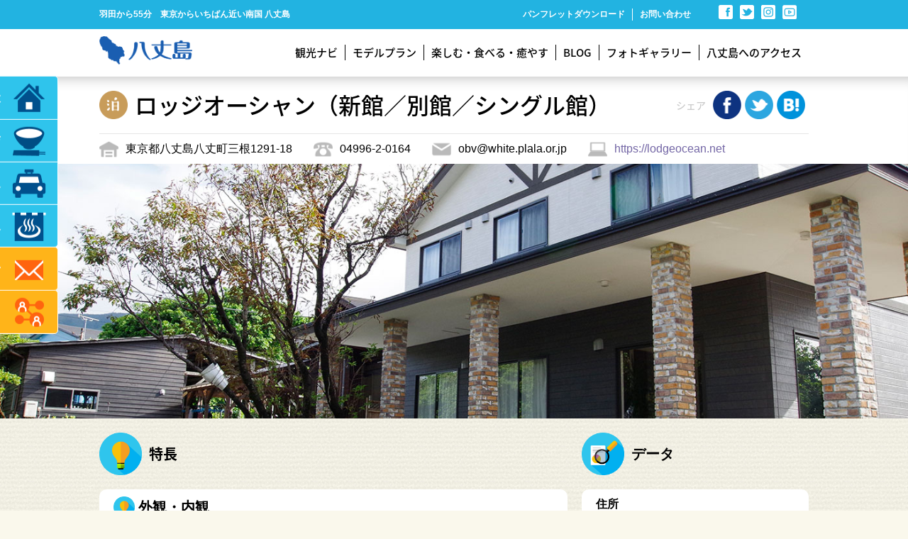

--- FILE ---
content_type: text/html; charset=UTF-8
request_url: https://www.hachijo.gr.jp/lodging/lodgeocean/
body_size: 37796
content:
<!DOCTYPE html>
<html lang="ja">
<head>
<!-- Google tag (gtag.js) -->
<script async src="https://www.googletagmanager.com/gtag/js?id=G-BN5R40H0WQ"></script>
<script>
  window.dataLayer = window.dataLayer || [];
  function gtag(){dataLayer.push(arguments);}
  gtag('js', new Date());

  gtag('config', 'G-BN5R40H0WQ');
</script>
<meta charset="UTF-8">
<meta http-equiv="X-UA-Compatible" content="IE=edge,chrome=1">
<meta name="viewport" content="width=device-width,initial-scale=1.0">

<!-- page information -->


			<meta name="description" content="ロッジオーシャン（新館／別館／シングル館）｜ようこそ八丈島へ！八丈島観光協会では皆様のお越しをお待ちしています">
	

	<meta name="keywords" content="ロッジオーシャン（新館／別館／シングル館） - 八丈島観光協会,八丈島,八丈,伊豆諸島,観光,旅行,宝探し">

<link rel="apple-touch-icon" href="https://www.hachijo.gr.jp/apple-touch-icon.png">
<link rel="shortcut icon" href="https://www.hachijo.gr.jp/39rhf0e/wp-content/themes/hachi/images/favicon.ico" type="image/vnd.microsoft.icon">
<link rel="icon" href="https://www.hachijo.gr.jp/39rhf0e/wp-content/themes/hachi/images/favicon.ico" type="image/vnd.microsoft.icon">

<link rel="canonical" href="https://www.hachijo.gr.jp/lodging/lodgeocean/">

<!-- OGP -->
<meta property="og:type" content="article">
	<meta property="og:title" content="ロッジオーシャン（新館／別館／シングル館）">
<meta property="og:url" content="https://www.hachijo.gr.jp/lodging/lodgeocean/">
			<meta property="og:description" content="ロッジオーシャン（新館／別館／シングル館）｜ようこそ八丈島へ！八丈島観光協会では皆様のお越しをお待ちしています">
	<meta property="og:image" content="https://www.hachijo.gr.jp/images/og-image.png">
<meta property="og:site_name" content="八丈島観光協会">
<meta property="fb:app_id" content="app id from facebook">

<!--Style sheet-->
<link rel="stylesheet" href="https://www.hachijo.gr.jp/39rhf0e/wp-content/themes/hachi/css/style.css" >
<!--//Style sheet-->

<!--javascript-->
<script type="text/javascript" src="https://www.hachijo.gr.jp/39rhf0e/wp-content/themes/hachi/js/jquery.min.js"></script>
<!--//javascript-->

		<!-- All in One SEO 4.3.8 - aioseo.com -->
		<title>ロッジオーシャン（新館／別館／シングル館） - 八丈島観光協会</title>
		<meta name="robots" content="max-image-preview:large" />
		<link rel="canonical" href="https://www.hachijo.gr.jp/lodging/lodgeocean/" />
		<meta name="generator" content="All in One SEO (AIOSEO) 4.3.8" />
		<meta property="og:locale" content="ja_JP" />
		<meta property="og:site_name" content="八丈島観光協会 - ようこそ八丈島へ！八丈島観光協会では皆様のお越しをお待ちしています" />
		<meta property="og:type" content="article" />
		<meta property="og:title" content="ロッジオーシャン（新館／別館／シングル館） - 八丈島観光協会" />
		<meta property="og:url" content="https://www.hachijo.gr.jp/lodging/lodgeocean/" />
		<meta property="article:published_time" content="2017-03-29T07:00:22+00:00" />
		<meta property="article:modified_time" content="2025-07-16T10:55:28+00:00" />
		<meta name="twitter:card" content="summary_large_image" />
		<meta name="twitter:title" content="ロッジオーシャン（新館／別館／シングル館） - 八丈島観光協会" />
		<script type="application/ld+json" class="aioseo-schema">
			{"@context":"https:\/\/schema.org","@graph":[{"@type":"BlogPosting","@id":"https:\/\/www.hachijo.gr.jp\/lodging\/lodgeocean\/#blogposting","name":"\u30ed\u30c3\u30b8\u30aa\u30fc\u30b7\u30e3\u30f3\uff08\u65b0\u9928\uff0f\u5225\u9928\uff0f\u30b7\u30f3\u30b0\u30eb\u9928\uff09 - \u516b\u4e08\u5cf6\u89b3\u5149\u5354\u4f1a","headline":"\u30ed\u30c3\u30b8\u30aa\u30fc\u30b7\u30e3\u30f3\uff08\u65b0\u9928\uff0f\u5225\u9928\uff0f\u30b7\u30f3\u30b0\u30eb\u9928\uff09","author":{"@id":"https:\/\/www.hachijo.gr.jp\/author\/hachijo\/#author"},"publisher":{"@id":"https:\/\/www.hachijo.gr.jp\/#organization"},"datePublished":"2017-03-29T07:00:22+00:00","dateModified":"2025-07-16T10:55:28+00:00","inLanguage":"ja","mainEntityOfPage":{"@id":"https:\/\/www.hachijo.gr.jp\/lodging\/lodgeocean\/#webpage"},"isPartOf":{"@id":"https:\/\/www.hachijo.gr.jp\/lodging\/lodgeocean\/#webpage"},"articleSection":"\u5bbf\u6cca"},{"@type":"BreadcrumbList","@id":"https:\/\/www.hachijo.gr.jp\/lodging\/lodgeocean\/#breadcrumblist","itemListElement":[{"@type":"ListItem","@id":"https:\/\/www.hachijo.gr.jp\/#listItem","position":1,"item":{"@type":"WebPage","@id":"https:\/\/www.hachijo.gr.jp\/","name":"\u30db\u30fc\u30e0","description":"\u3088\u3046\u3053\u305d\u516b\u4e08\u5cf6\u3078\uff01\u516b\u4e08\u5cf6\u89b3\u5149\u5354\u4f1a\u3067\u306f\u7686\u69d8\u306e\u304a\u8d8a\u3057\u3092\u304a\u5f85\u3061\u3057\u3066\u3044\u307e\u3059","url":"https:\/\/www.hachijo.gr.jp\/"},"nextItem":"https:\/\/www.hachijo.gr.jp\/lodging\/#listItem"},{"@type":"ListItem","@id":"https:\/\/www.hachijo.gr.jp\/lodging\/#listItem","position":2,"item":{"@type":"WebPage","@id":"https:\/\/www.hachijo.gr.jp\/lodging\/","name":"\u5bbf\u6cca","url":"https:\/\/www.hachijo.gr.jp\/lodging\/"},"nextItem":"https:\/\/www.hachijo.gr.jp\/lodging\/lodgeocean\/#listItem","previousItem":"https:\/\/www.hachijo.gr.jp\/#listItem"},{"@type":"ListItem","@id":"https:\/\/www.hachijo.gr.jp\/lodging\/lodgeocean\/#listItem","position":3,"item":{"@type":"WebPage","@id":"https:\/\/www.hachijo.gr.jp\/lodging\/lodgeocean\/","name":"\u30ed\u30c3\u30b8\u30aa\u30fc\u30b7\u30e3\u30f3\uff08\u65b0\u9928\uff0f\u5225\u9928\uff0f\u30b7\u30f3\u30b0\u30eb\u9928\uff09","url":"https:\/\/www.hachijo.gr.jp\/lodging\/lodgeocean\/"},"previousItem":"https:\/\/www.hachijo.gr.jp\/lodging\/#listItem"}]},{"@type":"Organization","@id":"https:\/\/www.hachijo.gr.jp\/#organization","name":"\u516b\u4e08\u5cf6\u89b3\u5149\u5354\u4f1a","url":"https:\/\/www.hachijo.gr.jp\/"},{"@type":"Person","@id":"https:\/\/www.hachijo.gr.jp\/author\/hachijo\/#author","url":"https:\/\/www.hachijo.gr.jp\/author\/hachijo\/","name":"hachijo","image":{"@type":"ImageObject","@id":"https:\/\/www.hachijo.gr.jp\/lodging\/lodgeocean\/#authorImage","url":"https:\/\/secure.gravatar.com\/avatar\/3dc70eb8298761ef61ac7ef9a11da1b6?s=96&d=mm&r=g","width":96,"height":96,"caption":"hachijo"}},{"@type":"WebPage","@id":"https:\/\/www.hachijo.gr.jp\/lodging\/lodgeocean\/#webpage","url":"https:\/\/www.hachijo.gr.jp\/lodging\/lodgeocean\/","name":"\u30ed\u30c3\u30b8\u30aa\u30fc\u30b7\u30e3\u30f3\uff08\u65b0\u9928\uff0f\u5225\u9928\uff0f\u30b7\u30f3\u30b0\u30eb\u9928\uff09 - \u516b\u4e08\u5cf6\u89b3\u5149\u5354\u4f1a","inLanguage":"ja","isPartOf":{"@id":"https:\/\/www.hachijo.gr.jp\/#website"},"breadcrumb":{"@id":"https:\/\/www.hachijo.gr.jp\/lodging\/lodgeocean\/#breadcrumblist"},"author":{"@id":"https:\/\/www.hachijo.gr.jp\/author\/hachijo\/#author"},"creator":{"@id":"https:\/\/www.hachijo.gr.jp\/author\/hachijo\/#author"},"datePublished":"2017-03-29T07:00:22+00:00","dateModified":"2025-07-16T10:55:28+00:00"},{"@type":"WebSite","@id":"https:\/\/www.hachijo.gr.jp\/#website","url":"https:\/\/www.hachijo.gr.jp\/","name":"\u516b\u4e08\u5cf6\u89b3\u5149\u5354\u4f1a","description":"\u3088\u3046\u3053\u305d\u516b\u4e08\u5cf6\u3078\uff01\u516b\u4e08\u5cf6\u89b3\u5149\u5354\u4f1a\u3067\u306f\u7686\u69d8\u306e\u304a\u8d8a\u3057\u3092\u304a\u5f85\u3061\u3057\u3066\u3044\u307e\u3059","inLanguage":"ja","publisher":{"@id":"https:\/\/www.hachijo.gr.jp\/#organization"}}]}
		</script>
		<!-- All in One SEO -->

<link rel='dns-prefetch' href='//s.w.org' />
<link rel="alternate" type="application/rss+xml" title="八丈島観光協会 &raquo; ロッジオーシャン（新館／別館／シングル館） のコメントのフィード" href="https://www.hachijo.gr.jp/lodging/lodgeocean/feed/" />
		<script type="text/javascript">
			window._wpemojiSettings = {"baseUrl":"https:\/\/s.w.org\/images\/core\/emoji\/12.0.0-1\/72x72\/","ext":".png","svgUrl":"https:\/\/s.w.org\/images\/core\/emoji\/12.0.0-1\/svg\/","svgExt":".svg","source":{"concatemoji":"https:\/\/www.hachijo.gr.jp\/39rhf0e\/wp-includes\/js\/wp-emoji-release.min.js?ver=5.2.21"}};
			!function(e,a,t){var n,r,o,i=a.createElement("canvas"),p=i.getContext&&i.getContext("2d");function s(e,t){var a=String.fromCharCode;p.clearRect(0,0,i.width,i.height),p.fillText(a.apply(this,e),0,0);e=i.toDataURL();return p.clearRect(0,0,i.width,i.height),p.fillText(a.apply(this,t),0,0),e===i.toDataURL()}function c(e){var t=a.createElement("script");t.src=e,t.defer=t.type="text/javascript",a.getElementsByTagName("head")[0].appendChild(t)}for(o=Array("flag","emoji"),t.supports={everything:!0,everythingExceptFlag:!0},r=0;r<o.length;r++)t.supports[o[r]]=function(e){if(!p||!p.fillText)return!1;switch(p.textBaseline="top",p.font="600 32px Arial",e){case"flag":return s([55356,56826,55356,56819],[55356,56826,8203,55356,56819])?!1:!s([55356,57332,56128,56423,56128,56418,56128,56421,56128,56430,56128,56423,56128,56447],[55356,57332,8203,56128,56423,8203,56128,56418,8203,56128,56421,8203,56128,56430,8203,56128,56423,8203,56128,56447]);case"emoji":return!s([55357,56424,55356,57342,8205,55358,56605,8205,55357,56424,55356,57340],[55357,56424,55356,57342,8203,55358,56605,8203,55357,56424,55356,57340])}return!1}(o[r]),t.supports.everything=t.supports.everything&&t.supports[o[r]],"flag"!==o[r]&&(t.supports.everythingExceptFlag=t.supports.everythingExceptFlag&&t.supports[o[r]]);t.supports.everythingExceptFlag=t.supports.everythingExceptFlag&&!t.supports.flag,t.DOMReady=!1,t.readyCallback=function(){t.DOMReady=!0},t.supports.everything||(n=function(){t.readyCallback()},a.addEventListener?(a.addEventListener("DOMContentLoaded",n,!1),e.addEventListener("load",n,!1)):(e.attachEvent("onload",n),a.attachEvent("onreadystatechange",function(){"complete"===a.readyState&&t.readyCallback()})),(n=t.source||{}).concatemoji?c(n.concatemoji):n.wpemoji&&n.twemoji&&(c(n.twemoji),c(n.wpemoji)))}(window,document,window._wpemojiSettings);
		</script>
		<style type="text/css">
img.wp-smiley,
img.emoji {
	display: inline !important;
	border: none !important;
	box-shadow: none !important;
	height: 1em !important;
	width: 1em !important;
	margin: 0 .07em !important;
	vertical-align: -0.1em !important;
	background: none !important;
	padding: 0 !important;
}
</style>
	<link rel='stylesheet' id='wp-block-library-css'  href='https://www.hachijo.gr.jp/39rhf0e/wp-includes/css/dist/block-library/style.min.css?ver=5.2.21' type='text/css' media='all' />
<link rel='https://api.w.org/' href='https://www.hachijo.gr.jp/wp-json/' />
<link rel="EditURI" type="application/rsd+xml" title="RSD" href="https://www.hachijo.gr.jp/39rhf0e/xmlrpc.php?rsd" />
<link rel="wlwmanifest" type="application/wlwmanifest+xml" href="https://www.hachijo.gr.jp/39rhf0e/wp-includes/wlwmanifest.xml" /> 
<link rel='prev' title='愛光観光' href='https://www.hachijo.gr.jp/traffic/aikou-kanko/' />
<link rel='next' title='八丈さくら観光' href='https://www.hachijo.gr.jp/traffic/sakurakankou/' />
<meta name="generator" content="WordPress 5.2.21" />
<link rel='shortlink' href='https://www.hachijo.gr.jp/?p=482' />
<link rel="alternate" type="application/json+oembed" href="https://www.hachijo.gr.jp/wp-json/oembed/1.0/embed?url=https%3A%2F%2Fwww.hachijo.gr.jp%2Flodging%2Flodgeocean%2F" />
<link rel="alternate" type="text/xml+oembed" href="https://www.hachijo.gr.jp/wp-json/oembed/1.0/embed?url=https%3A%2F%2Fwww.hachijo.gr.jp%2Flodging%2Flodgeocean%2F&#038;format=xml" />
</head>

<body id="lodgingDetailPage"
	>
	
			<header class="header" style="background-image: url(https://www.hachijo.gr.jp/39rhf0e/wp-content/uploads/2017/03/ロッジ・オーシャン-2.jpg);">
			<div class="catchCopyArea spNone">
			<div class="contBox cf">
				<li class="catchCopy left">
					<p>羽田から55分　東京からいちばん近い南国 八丈島</p>
				</li>
				<ul class="right">
					<li>
						<ul class="aboutUs">
							<li class="borderRight"><a href="https://www.hachijo.gr.jp/catalogs/">パンフレットダウンロード</a></li>
							<li><a href="https://www.hachijo.gr.jp/contact/">お問い合わせ</a></li>
						</ul>
					</li>
					<li class="selectLanguage" style="height: 28px;overflow: hidden;padding: 3px 0 0 0;">
						<div id="google_translate_element"></div><script type="text/javascript">
						function googleTranslateElementInit() {
							new google.translate.TranslateElement({pageLanguage: 'ja', includedLanguages: 'ja,en,ko,zh-CN,zh-TW'}, 'google_translate_element');
						}</script><script type="text/javascript" src="//translate.google.com/translate_a/element.js?cb=googleTranslateElementInit"></script>
					</li>
					<li class="socialLinkButton">
						<ul>
							<!-- facebook -->
							<li><a href="https://www.facebook.com/hachijoisland.tokyo/" target="_blank">
								<img src="https://www.hachijo.gr.jp/39rhf0e/wp-content/themes/hachi/images/ico_facebook.png"></a></li>
							<!-- twitter -->
							<li><a href="https://twitter.com/Go_Hachijo_JP" target="_blank">
								<img src="https://www.hachijo.gr.jp/39rhf0e/wp-content/themes/hachi/images/ico_twitter.png"></a></li>
							<!-- instagram -->
							<li><a href="https://www.instagram.com/hachijoisland.tokyo/" target="_blank">
								<img src="https://www.hachijo.gr.jp/39rhf0e/wp-content/themes/hachi/images/ico_instagram.png"></a></li>
							<!-- youtube -->
							<li><a href="https://www.youtube.com/channel/UCI74UNYDReoIablzQIiR3-A" target="_blank">
								<img src="https://www.hachijo.gr.jp/39rhf0e/wp-content/themes/hachi/images/ico_youtube.png"></a></li>
						</ul>
					</li>
				</ul>
			</div><!--/.innnerBox-->
		</div><!--/.catchCopyArea-->
		<div id="menu-bt" class="spBlock spMenu">
			<img id="drower" src="https://www.hachijo.gr.jp/39rhf0e/wp-content/themes/hachi/images/ico_sp_menu.png">
		</div>
		<ul id="menu" class="spBlock spMenuList">
			<li><a href="https://www.hachijo.gr.jp/" >HOME</a></li>
			<li><a 
				href="/model-plan/" target="_blank"
				style="background-color:rgba(255,106,216,0.5)">モデルプラン</a></li>
			<li><a 
				href="https://www.hachijo.gr.jp/lodging" 
				style="background-color:rgba(47,196,236,0.5)">宿泊施設</a></li>
			<li><a 
				href="https://www.hachijo.gr.jp/restaurant" 
				style="background-color:rgba(47,196,236,0.5)">飲食店</a></li>
			<li><a 
				href="https://www.hachijo.gr.jp/traffic" 
				style="background-color:rgba(47,196,236,0.5)">島内交通</a></li>
			<li><a 
				href="https://www.hachijo.gr.jp/hotspring" 
				style="background-color:rgba(47,196,236,0.5)">温泉</a></li>
			<li><a 
				href="https://www.hachijo.gr.jp/contact" 
				style="background-color:rgba(255,180,25,0.5)">お問い合わせ</a></li>
			<li><a 
				href="https://www.hachijo.gr.jp/pickups" 
				>注目プラン</a></li>
			<li><a 
				href="https://www.hachijo.gr.jp/specials" 
				>楽しむ・食べる・癒やす</a></li>
			<li><a 
				href="https://www.hachijo.gr.jp/blogs" 
				>BLOG</a></li>
			<li><a 
				href="https://www.hachijo.gr.jp/kankonavi" 
				>観光ナビ</a></li>
      <li><a href="https://www.hachijo.gr.jp/kankonavi#kankoNaviFeature">モデルコース</a></li>
			<li><a href="https://www.hachijo.gr.jp/galleries">フォトギャラリー</a></li>
			<li><a href="https://www.hachijo.gr.jp/access">八丈島へのアクセス</a></li>
			<li><a href="https://www.hachijo.gr.jp/catalogs">パンフレットダウンロード</a></li>
			<li><a href="https://www.hachijo.gr.jp/aboutus">八丈島観光協会について</a></li>
			<li><a href="https://www.hachijo.gr.jp/recruits">求人情報</a></li>
			<li><a href="https://www.hachijo.gr.jp/social">SNS利用規約</a></li>
			<li><a href="https://www.hachijo.gr.jp/sitemap">サイトマップ</a></li>
			<li><a href="https://www.hachijo.gr.jp/link">リンク</a></li>
		</ul>
		<div class="nav">
			<div class="contBox">
								 	<h1 class="logo spNone"><a href="https://www.hachijo.gr.jp/"><img src="https://www.hachijo.gr.jp/39rhf0e/wp-content/themes/hachi/images/logo_blue.png"></a></h1>
				 					<h1 class="logo spBlock"><a href="https://www.hachijo.gr.jp/"><img src="https://www.hachijo.gr.jp/39rhf0e/wp-content/themes/hachi/images/logo_blue.png"></a></h1>
				<ul class="headerNav spNone">
										<li><a 
						href="https://www.hachijo.gr.jp/kankonavi" 
						>観光ナビ</a></li>
					<li><a href="https://www.hachijo.gr.jp/model-plan" target="_blank">モデルプラン</a></li>
					<li><a 
						href="https://www.hachijo.gr.jp/specials" 
						>楽しむ・食べる・癒やす</a></li>
					<li><a 
						href="https://www.hachijo.gr.jp/blogs" 
						>BLOG</a></li>
					<li><a 
						href="https://www.hachijo.gr.jp/galleries"
						>フォトギャラリー</a></li>
					<li><a 
						href="https://www.hachijo.gr.jp/access"
						>八丈島へのアクセス</a></li>
				</ul>
			</div><!--/.innnerBox-->
		</div><!--/.nav-->

		<div class="lodgingHeader cf">
			<div class="contBox">
				<p class="lodgingName">ロッジオーシャン（新館／別館／シングル館）</p><!-- .hotelName -->
				<ul class="snsShereButtonArea cf">
					<li><p>シェア</p></li>
					<li><a href="http://www.facebook.com/sharer/sharer.php?u=https://www.hachijo.gr.jp/lodging/lodgeocean/" onclick="window.open(encodeURI(decodeURI(this.href)), 'FBwindow', 'width=554, height=470, menubar=no, toolbar=no, scrollbars=yes'); return false;" rel="nofollow" target="_blank">
					<img src="https://www.hachijo.gr.jp/39rhf0e/wp-content/themes/hachi/images/ico_share_facebook.png"></a></li>
					<li><a href="https://twitter.com/share?url=https://www.hachijo.gr.jp/lodging/lodgeocean/&text=ロッジオーシャン（新館／別館／シングル館）" onclick="window.open(encodeURI(decodeURI(this.href)), 'TWwindow', 'width=554, height=470, menubar=no, toolbar=no, scrollbars=yes'); return false;" rel="nofollow"><img src="https://www.hachijo.gr.jp/39rhf0e/wp-content/themes/hachi/images/ico_share_twitter.png"></a></li>
					<li>
					<a href="http://b.hatena.ne.jp/add?mode=confirm&url=https://www.hachijo.gr.jp/lodging/lodgeocean/&title=ロッジオーシャン（新館／別館／シングル館）" target="_blank">
					<img src="https://www.hachijo.gr.jp/39rhf0e/wp-content/themes/hachi/images/ico_share_hatena.png"></a></li>
				</ul><!-- .snsShereButtonArea -->
				<ul class="addressArea cf">
					<li class="address">東京都八丈島八丈町三根1291-18</li>
					<li class="tel">04996-2-0164</li>
					<li class="mail">
											obv@white.plala.or.jp					
					</li>
					<li class="webAddress">
										<a href="https://lodgeocean.net" target="_blank">https://lodgeocean.net</a></li>
									</ul><!-- .addressArea -->
			</div><!-- .contBox -->
	</div><!-- .hotelHeader -->
        <!-- imgCatchCopy-->
		<div class="imgCatchCopy spNone">
					</div>

		<!-- spImgCatchCopy-->
		<div class="spImgCatchCopy spBlock">
					</div>

		<!-- pageDown-->
		
</header>
<div class="main">
	<div class="contBox cf">
		<div class="tokucho">
			<p class="topixIconsSide icoBulb">特長</p>
						<div class="tokuchoInner">
			            					<div class="details marginBottom40">
		        <p class="topixIconsSideS icoBulb">外観・内観</p>
					 	<ul class="cf">
                              <li><figure><img src="https://www.hachijo.gr.jp/39rhf0e/wp-content/uploads/2017/03/ロッジ・オーシャン-2.jpg" width="100%" height="auto" ></figure>外観（新館）</li>
                              <li><figure><img src="https://www.hachijo.gr.jp/39rhf0e/wp-content/uploads/2017/03/img14528362781.jpg" width="100%" height="auto" ></figure>フロント（新館）</li>
                              <li><figure><img src="https://www.hachijo.gr.jp/39rhf0e/wp-content/uploads/2017/03/b123823d82e18b217f658022f32b9b64-e1690599404961.jpg" width="100%" height="auto" ></figure>外観（別館）</li>
                              <li><figure><img src="https://www.hachijo.gr.jp/39rhf0e/wp-content/uploads/2017/03/sikata01-299_-e1690599660131.jpg" width="100%" height="auto" ></figure>中庭（別館）</li>
                              <li><figure><img src="https://www.hachijo.gr.jp/39rhf0e/wp-content/uploads/2017/03/052-93-e1690599749943.jpg" width="100%" height="auto" ></figure>外観（シングル館）</li>
                              <li><figure><img src="https://www.hachijo.gr.jp/39rhf0e/wp-content/uploads/2017/03/img1679319541-e1690604244847.jpg" width="100%" height="auto" ></figure>廊下（シングル館）</li>
                         	</ul>
		      </div><!-- .details -->
		      				            					<div class="details marginBottom40">
		        <p class="topixIconsSideS icoBulb">お部屋</p>
					 	<ul class="cf">
                              <li><figure><img src="https://www.hachijo.gr.jp/39rhf0e/wp-content/uploads/2017/03/DSCF1847.jpg" width="100%" height="auto" ></figure>洋室（新館）</li>
                              <li><figure><img src="https://www.hachijo.gr.jp/39rhf0e/wp-content/uploads/2017/03/DSCF1868.jpg" width="100%" height="auto" ></figure>和室（新館）</li>
                              <li><figure><img src="https://www.hachijo.gr.jp/39rhf0e/wp-content/uploads/2017/03/img14528346671_-e1690603995828.jpg" width="100%" height="auto" ></figure>洋室（別館）</li>
                              <li><figure><img src="https://www.hachijo.gr.jp/39rhf0e/wp-content/uploads/2017/03/img14505832991_-e1690604070296.jpg" width="100%" height="auto" ></figure>和室（別館）</li>
                              <li><figure><img src="https://www.hachijo.gr.jp/39rhf0e/wp-content/uploads/2017/03/img1679319514-2-e1690604218271.jpg" width="100%" height="auto" ></figure>洋室（シングル館）</li>
                              <li><figure><img src="https://www.hachijo.gr.jp/39rhf0e/wp-content/uploads/2017/03/img1679319471-e1690604169595.jpg" width="100%" height="auto" ></figure>洋室（シングル館）</li>
                         	</ul>
		      </div><!-- .details -->
		      				            					<div class="details marginBottom40">
		        <p class="topixIconsSideS icoBulb">施設</p>
					 	<ul class="cf">
                              <li><figure><img src="https://www.hachijo.gr.jp/39rhf0e/wp-content/uploads/2017/03/DSCF1884.jpg" width="100%" height="auto" ></figure>自炊のお客様に好評のキッチンスペース</li>
                              <li><figure><img src="https://www.hachijo.gr.jp/39rhf0e/wp-content/uploads/2017/03/洗濯スペース.jpg" width="100%" height="auto" ></figure>洗濯機と洗剤は無料、屋根付きの干場あり</li>
                              <li><figure><img src="https://www.hachijo.gr.jp/39rhf0e/wp-content/uploads/2017/03/DSCF1882.jpg" width="100%" height="auto" ></figure>自由に利用できるセルフサービスのコーヒー</li>
                              <li><figure><img src="https://www.hachijo.gr.jp/39rhf0e/wp-content/uploads/2017/03/img14528233151.jpg" width="100%" height="auto" ></figure>広い駐車スペースあり</li>
                              <li><figure><img src="https://www.hachijo.gr.jp/39rhf0e/wp-content/uploads/2017/03/img1452839102_-e1690604588790.jpg" width="100%" height="auto" ></figure>ＢＢQも楽しめる緑豊かな南国ガーデン</li>
                              <li><figure><img src="https://www.hachijo.gr.jp/39rhf0e/wp-content/uploads/2017/03/P1010038_-e1690604610159.jpg" width="100%" height="auto" ></figure>事前相談で合宿・団体の食事なども対応可能</li>
                         	</ul>
		      </div><!-- .details -->
		      				            					<div class="details marginBottom40">
		        <p class="topixIconsSideS icoBulb">お食事　＊写真は一例です</p>
					 	<ul class="cf">
                              <li><figure><img src="https://www.hachijo.gr.jp/39rhf0e/wp-content/uploads/2017/03/夕食-地魚.jpg" width="100%" height="auto" ></figure>夕食は八丈地魚プランの選択も可能</li>
                              <li><figure><img src="https://www.hachijo.gr.jp/39rhf0e/wp-content/uploads/2017/03/朝食.jpg" width="100%" height="auto" ></figure>連泊のお客様に好評の日替わり朝食</li>
                         	</ul>
		      </div><!-- .details -->
		      				            					<div class="details marginBottom40">
		        <p class="topixIconsSideS icoBulb">その他</p>
					 	<ul class="cf">
                              <li><figure><img src="https://www.hachijo.gr.jp/39rhf0e/wp-content/uploads/2017/03/sikata01-151.jpg" width="100%" height="auto" ></figure>ダイビングショップ併設の宿</li>
                              <li><figure><img src="https://www.hachijo.gr.jp/39rhf0e/wp-content/uploads/2017/03/sikata01-078.jpg" width="100%" height="auto" ></figure>宿泊客にはシュノーケルセットの貸出有</li>
                         	</ul>
		      </div><!-- .details -->
		      							</div><!-- .tokutyoInner -->
					</div><!-- .tokutyo -->

		<div class="dataArea">
		<p class="dataTitle">データ</p>
<div class="data">
	<dl class="dataInner">
		<dt>住所</dt>
		<dd>東京都八丈島八丈町三根1291-18</dd>
	</dl><!-- .data -->
<dl class="dataInner">
	<dt>アクセス</dt>
	<dd>空港から車で約7分</dd>
    <dd>底土港から車で約2分</dd>
</dl><!-- .data -->
<dl class="dataInner">
	<dt>送迎</dt>
	<dd>有り</dd>
</dl><!-- .data -->
<dl class="dataInner">
	<dt>チェックイン</dt>
	<dd>15:00-19:00</dd>
</dl><!-- .data -->
<dl class="dataInner">
	<dt>チェックアウト</dt>
	<dd>7:30-10:00</dd>
</dl><!-- .data -->

<dl class="dataInner">
	<dt>部屋数</dt>
	<dd>25室（和室19室,洋室6室）</dd>
</dl><!-- .data -->
<dl class="dataInner">
	<dt>宿泊料金</dt>
	<dd>２食付（大人）　8,300～円</dd>
	<dd>朝食付（大人）　6,300～円</dd>
	<dd>素泊り（大人）　6,300～円</dd>
	<dd></dd>
	<dd></dd>
</dl><!-- .data -->


<dl class="dataInner">
	<dt>定員</dt>
	<dd>54名（夏期）</dd>
</dl><!-- .data -->

			<dl class="dataInner">
			<dt>クレジットカード</dt>
			<dd>VISA・MasterCard・JCB・AMEX・Diners・DISCOVER<br>有り</dd>
		</dl><!-- .data -->
	


<dl class="dataInner">
	<dt>電話番号</dt>
	<dd>04996-2-0164</dd>
</dl><!-- .data -->


<dl class="dataInner">
	<dt>室内バス</dt>
	<dd>有り</dd>
</dl><!-- .data -->

<dl class="dataInner">
	<dt>室内トイレ</dt>
	<dd>有り</dd>
</dl><!-- .data -->

<dl class="dataInner">
	<dt>インターネット</dt>
	<dd>有り</dd>
</dl><!-- .data -->

<dl class="dataInner">
	<dt>ペット可</dt>
	<dd>不可</dd>
</dl><!-- .data -->

<dl class="dataInner">
	<dt>その他</dt>
	<dd>【新館】【別館】【シングル館】あり<br />
受付･フロントは新館です<br />
◆しまぽ通貨<br />
◆キャッシュレス決済<br />
【電子マネー】<br />
　Suica等の交通系IC・楽天Edy・nanaco<br />
　WAON・QUICPay・iD・Apple Pay・他<br />
【QRコード決済】<br />
　PayPay・楽天ペイ・au PAY・他</dd>
</dl><!-- .その他 -->

<dl class="dataInner">
	<dt>メールアドレス</dt>
	<dd class="linkTxt">
		<a href="mailto:obv@white.plala.or.jp">
			obv@white.plala.or.jp		</a>
	</dd>
</dl><!-- .data -->

<dl class="dataInner">
	<dt>ホームページ</dt>
	<dd class="linkTxt"><a href="https://lodgeocean.net" target="_blank">https://lodgeocean.net</a></dd>
</dl><!-- .data -->

<div class="icoLinkButton">
	<div class="icoArea cf">
		<a href="mailto:obv@white.plala.or.jp"><img src="https://www.hachijo.gr.jp/39rhf0e/wp-content/themes/hachi/images/ico_mail.png" alt="お問い合わせ用メールアドレス" /></a>					<a href="https://lodgeocean.net" target="_blank"><img src="https://www.hachijo.gr.jp/39rhf0e/wp-content/themes/hachi/images/ico_web.png" alt="ホームページURL" /></a>
			</div><!-- .icoAra -->
</div><!-- .linkButton -->


</div><!-- .data -->

<div class="linkButton"><a href="https://maps.google.co.jp/maps?q=東京都八丈島八丈町三根1291-18" target="blank">Google Mapで開く</a></div>
		</div><!-- .dataArea -->
	</div><!-- .contBox -->

<div class="lodgingSerchAndOtherCategory">
	<div class="lodgingSerch">		
		
	
	
<form method="get" class="" action="https://www.hachijo.gr.jp/lodging/">

<p class="kensakuTitle">宿泊施設検索</p>
<div class="categorySerchArea">
	<ul class="categorySerchButton cf">
		<li><input type="checkbox" name="type[]" value="すべて" id="check01" ><label for="check01">すべて</label></li>
		<li><input type="checkbox" name='type[]' value="ホテル" id="check02" ><label for="check02">ホテル</label></li>
		<li><input type="checkbox" name='type[]' value="旅館" id="check03" ><label for="check03">旅館</label></li>
		<li><input type="checkbox" name='type[]' value="コンドミニアム" id="check04" ><label for="check04">コンドミニアム</label></li>
	</ul>
	<ul class="categorySerchButton cf">
		<li><input type="checkbox" name='type[]' value="ロッジ" id="check05" ><label for="check05">ロッジ</label></li>
		<li><input type="checkbox" name='type[]' value="ペンション" id="check06" ><label for="check06">ペンション</label></li>
		<li><input type="checkbox" name='type[]' value="民宿" id="check07" ><label for="check07">民宿</label></li>
		<li><input type="checkbox" name='type[]' value="国民宿舎" id="check08" ><label for="check08">国民宿舎</label></li>
		<!--<li><input type="checkbox" name='type[]' value="素泊まり" id="check09" ><label for="check09">素泊まり</label></li>
		php //echo isCheck("素泊まり",$s_type);
		-->
	</ul>
</div><!-- .categorySerchArea -->
<ul class="listSelectArea cf">
	<li>
		<label>金額</label>
		<div class="selectJS selectJSa">
			<select name="budget">
				<option value="" >選択してください</option>
				<option value="5,000円以下" > 5,000円以下</option>
				<option value="5,001円~6,000円" > 5,001円~6,000円</option>
				<option value="6,001円~7,000円" > 6,001円~7,000円</option>
				<option value="7,001円~8,000円" > 7,001円~8,000円</option>
				<option value="8,001円~9,000円" > 8,001円~9,000円</option>
				<option value="9,001円~9,999円" > 9,001円~9,999円</option>
				<option value="10,000円以上" > 10,000円以上</option>
			</select>
			<div>選択してください</div>
		</div><!-- .selectJS -->
	</li>
	<li>
		<label>エリア</label>
		<div class="selectJS selectJSb">
			<select name="area">
				<option value="" >すべて</option>
				<option value="大賀郷エリア" > 大賀郷エリア</option>
				<option value="三根エリア" > 三根エリア</option>
				<option value="樫立エリア" > 樫立エリア</option>
				<option value="中之郷エリア" > 中之郷エリア</option>
				<option value="末吉エリア" > 末吉エリア</option>
			</select>
			<div>すべて</div>
		</div>
	</li>
	<li>
		<label>食事</label>
		<div class="selectJS selectJSc">
			<select name="meal">
				<option value=""> 選択してください</option>
				<option value="食事なし" > 食事なし</option>
				<option value="朝のみ" > 朝のみ</option>
				<option value="朝／夕" > 朝／夕</option>
			</select>
			<div>選択してください</div>
		</div>
	</li>
</ul>
<ul class="checkBoxArea cf">
	<li><label><input type="checkbox" name='bath' value='有り' >室内バス・トイレ</label></li>
	<li><label><input type="checkbox" name="credit" value="有り"  >クレジットカード</label></li>
	<!-- <li><label><input type="checkbox" name='barrier' value='有り' >バリアフリー</label></li> -->
	<li><label><input type="checkbox" name='pickup' value='有り' >送迎</label></li>
	<li><label><input type="checkbox" name='pet' value='可' >ペット可</label></li>
	<li><label><input type="checkbox" name='internet' value='有り' >インターネット</label></li>
</ul>
<ul class="cf">
	<li class="freeWord"><label>フリーワード</label>
	<input type="search" name="s" id="s" size="40" maxlength="40" value=""   placeholder="例）ホテル" title="例）ホテル" />
	</li>
	<li class="kensakuButton"><input type="submit" name="search" class="search-submit"  value="検索"></li>
</ul>
</form>

	
		</div><!-- .lodgingSerch -->

	</div><!--lodgingSerchAndOtherCategory-->

	<div class="otherCategory">
		<div class="linkButtons">
      <div class="linkButton"><a href="https://www.hachijo.gr.jp/lodging">宿泊施設</a></div>
      <div class="linkButton"><a href="https://www.hachijo.gr.jp/restaurant">飲食店</a></div>
      <div class="linkButton"><a href="https://www.hachijo.gr.jp/goods">物販店</a></div>
      <div class="linkButton"><a href="https://www.hachijo.gr.jp/traffic">八丈島交通案内</a></div>
      <div class="linkButton"><a href="https://www.hachijo.gr.jp/guide">ガイドサービス</a></div>
      <div class="linkButton"><a href="https://www.hachijo.gr.jp/heal">リラクゼーション</a></div>
      <div class="linkButton"><a href="https://www.hachijo.gr.jp/facility">観光施設</a></div>
      <div class="linkButton"><a href="https://www.hachijo.gr.jp/hotspring">町営温泉</a></div>
      <div class="linkButton"><a href="https://www.hachijo.gr.jp/atm">ATMのご案内</a></div>
    </div>
	</div><!-- .otherCategory -->
	<div class="pageTop">
	  <p><a href="#"><img src="https://www.hachijo.gr.jp/39rhf0e/wp-content/themes/hachi/images/img_pagetop.png" alt="PAGE TOP"></a></p>
	</div>
</div><!--/.main-->

<footer class="footer cf">
	<div class="contBox">
		<ul>
			<li class="logoS left spNone"><img src="https://www.hachijo.gr.jp/39rhf0e/wp-content/themes/hachi/images/logo_white.png"></li>
				<ul class="footNav left spNone">
					<li><a href="https://www.hachijo.gr.jp/aboutus/">八丈島観光協会について</a></li>
					<li><a href="https://www.hachijo.gr.jp/recruits/">求人情報</a></li>
					<li><a href="https://www.hachijo.gr.jp/contact/">お問い合わせ</a></li>
					<li><a href="https://www.hachijo.gr.jp/social/">SNS利用規約</a></li>
					<li><a href="https://www.hachijo.gr.jp/sitemap/">サイトマップ</a></li>
					<li><a href="https://www.hachijo.gr.jp/link/">リンク</a></li>
					<!-- <li><a href="#">学校関係の方へ</a></li> -->
					<!-- <li><a href="#">旅行代理店の方へ</a></li> -->
				</ul>
			<li class="footCopyright"><p>&copy;2026 八丈島観光協会</p></li>
		</ul>
	</div><!--contBox-->
</footer>

<div class="menu-side">
	<ul class="menu-side_list">
		<li class="menu-side_list-hotel"><a href="https://www.hachijo.gr.jp/lodging/">宿泊施設</a></li>
		<li class="menu-side_list-restaurant"><a href="https://www.hachijo.gr.jp/restaurant/">飲食店</a></li>
		<li class="menu-side_list-traffic"><a href="https://www.hachijo.gr.jp/traffic/">島内交通</a></li>
		<li class="menu-side_list-hotspring"><a href="https://www.hachijo.gr.jp/hotspring/">温泉</a></li>
	</ul>
	<ul class="menu-side_list--orange">
		<li class="menu-side_list-mail"><a href="https://www.hachijo.gr.jp/contact/">
				<span class="only-pc">お問い合わせ</span>
				<span class="only-sp">お問合せ</span>
		</a></li>
	</ul>
	<ul class="menu-side_list--orange">
		<li class="menu-side_list-social">
			<span class="only-sp">SNS</span>
			<div>
				<a href="https://twitter.com/Go_Hachijo_JP" target="_blank"><img src="https://www.hachijo.gr.jp/39rhf0e/wp-content/themes/hachi/images/ico_twitter.png" alt=""></a>
				<a href="https://www.instagram.com/hachijoisland.tokyo/" target="_blank"><img src="https://www.hachijo.gr.jp/39rhf0e/wp-content/themes/hachi/images/ico_instagram.png" alt=""></a>
				<a href="https://www.facebook.com/hachijoisland.tokyo/" target="_blank"><img src="https://www.hachijo.gr.jp/39rhf0e/wp-content/themes/hachi/images/ico_facebook.png" alt=""></a>
				<a href="https://www.youtube.com/channel/UCI74UNYDReoIablzQIiR3-A" target="_blank"><img src="https://www.hachijo.gr.jp/39rhf0e/wp-content/themes/hachi/images/ico_youtube.png" alt=""></a>
			</div>
		</li>
	</ul>
</div>

<!--javascript-->
<script type="text/javascript" src="https://www.hachijo.gr.jp/39rhf0e/wp-content/themes/hachi/js/jquery.min.js"></script>
<script type="text/javascript" src="https://www.hachijo.gr.jp/39rhf0e/wp-content/themes/hachi/js/jquery.matchHeight-min.js"></script>
<script type="text/javascript" src="https://www.hachijo.gr.jp/39rhf0e/wp-content/themes/hachi/js/IE9.js"></script>
<script type="text/javascript" src="https://www.hachijo.gr.jp/39rhf0e/wp-content/themes/hachi/js/html5.js"></script>
<script type="text/javascript" src="https://www.hachijo.gr.jp/39rhf0e/wp-content/themes/hachi/js/common.js"></script>
<script>
var social = '.menu-side .menu-side_list-social';
var flag = false;
$(window).on('load resize', function(){
	if ($(this).width() < 769) {
		// $(social).on('click', function(){
		// 	toggleFootNav(social);
		// })
		flag = true;
	} else {
		flag = false;
		$(social).children('div').css({'display': 'flex'});
	}
})
$(social).on('click', function(){
	if (flag == true) {
		toggleFootNav(social);
	}
})
function toggleFootNav(el) {
	if ($(el).children('div').hasClass('is-active')) {
		$(el).children('div').removeClass('is-active');
		$(el).children('div').css({'display': 'none'});
	} else {
		$(el).children('div').addClass('is-active');
		$(el).children('div').css({'display': 'flex'});
	}
}
</script>
<div class="tokyo_island_banner"></div>
<script type="application/javascript" src="https://www.islandaccess.metro.tokyo.lg.jp/banner/dist/js/tokyo-island-banner.js"></script>
<script type='text/javascript' src='https://www.hachijo.gr.jp/39rhf0e/wp-includes/js/wp-embed.min.js?ver=5.2.21'></script>
</body>
</html>


--- FILE ---
content_type: application/javascript
request_url: https://www.hachijo.gr.jp/39rhf0e/wp-content/themes/hachi/js/common.js
body_size: 11286
content:
$(function(){
	smoothscroll();
	slick();
	spMenu();
	ancSubmit();
	// mainVisual();
	imgReplace();
	if($('.starbox').size() != 0){
		rateRank();
	}
	heightAlign();
	checkBrowser();
	selectJSa();
	selectJSb();
	selectJSc();
	selectJSd();
	selectJSe();
	selectJSf();
	selectW175();
	selectW155();
	selectW140();
	slideToggle();
	matchHeight();
});
//TOPページのSPメニュートグルボタン
function spMenu(){
	   $("#menu").css("display","none");
	   $("#menu-bt").on("click", function() {
	      $("#menu").slideToggle(300);
	      $(this).toggleClass("active");
	   });
}
//slick.jsTOPページのスライダー
function slick(){
	if($('.js-slick').length){
		$('.js-slick').slick({
		  infinite: true,
		  speed: 300,
		  slidesToShow: 3,
		  adaptiveHeight: true,
			responsive: [{
					 breakpoint: 768,
								settings: {
									slidesToShow: 1,
									arrows: false,
					 }
			}]
		});
	}
	if($('.js-slick2').length){
		$('.js-slick2').slick({
		  infinite: true,
		  speed: 300,
		  slidesToShow: 3,
		  adaptiveHeight: true,
			responsive: [{
			breakpoint: 768,
					 settings: {
						 slidesToShow: 2,
						 arrows: false,
			}
 }]
		});
	}
	if($('.js-slick_head').length){
		$('.js-slick_head').slick({
			autoplay: true,
			autoplaySpeed: 5000,
		  infinite: true,
		  speed: 500,
		  slidesToShow: 1,
		  adaptiveHeight: true,
			centerMode: true,
			//centerPadding: '325px',
			dots: true,
			variableWidth: true,
			responsive: [{
					 breakpoint: 768,
								settings: {
									slidesToShow: 1,
									centerPadding: '0px',
									variableWidth: false,
}
			}]
		});
		$(window).on('load resize', function(){
			if (window.matchMedia('screen and (max-width:767px)').matches) {
				var off = $(".slick-dots li").offset().left;
				//console.log(off);
				off -= 35;
				$('.head_slide .slick-prev').css('left',off + "px");
				$('.head_slide .slick-next').css('right',off + "px");
			}
		});
		$('#topPage .main .head_slide').css('display','block');
	}
}


//クリックでスライドダウン
function menuDown(){
	$('.spNavi').click(function() {
	   if($(this).next().css("display") == "none"){
	   	//$(this).find("span").removeClass('close').addClass('open');
	    $(this).next().slideDown('normal');
	  } else {
	  	//$(this).find("span").removeClass('open').addClass('close');
	    $(this).next().slideUp('fast');
	  }
  });
}
function mainVisual(){
	$('#mainVisual ul').bxSlider({
		auto: true,
		pause:	5000,
		speed: 1000,
		mode: 'horizontal',
		pager:true
	});
}
function rateRank(){
	jQuery('.starbox').each(function() {
		var starbox = jQuery(this);
		starbox.starbox({
			average: starbox.attr('data-start-value'),
			changeable: starbox.hasClass('unchangeable') ? false : starbox.hasClass('clickonce') ? 'once' : true,
			ghosting: starbox.hasClass('ghosting'),
			autoUpdateAverage: starbox.hasClass('autoupdate'),
			buttons: starbox.hasClass('smooth') ? false : starbox.attr('data-button-count') || 5,
			stars: starbox.attr('data-star-count') || 5
		}).bind('starbox-value-changed', function(event, value) {
			if(starbox.hasClass('random')) {
				var val = Math.random();
				starbox.next().text('Random: '+val);
				return val;
			} else {
				starbox.next().text('Clicked: '+value);
			}
		}).bind('starbox-value-moved', function(event, value) {
			starbox.next().text('Moved to: '+value);
		});
	});
}

function tabPanel(){
	$(".tab li").click(function(){
		$(".tab li").removeClass("selected");
		$(".panel div").css("display","none");
	})
	$(".tab li.tab01").click(function(){
		$(".tab li.tab01").addClass("selected");
		$(".panel div.panel01").fadeIn("normal");
	});
	$(".tab li.tab02").click(function(){
		$(".tab li.tab02").addClass("selected");
		$(".panel div.panel02").show("normal");
	});
	$(".tab li.tab03").click(function(){
		$(".tab li.tab03").addClass("selected");
		$(".panel div.panel03").slideDown("normal");
	});
	$(".tab li.tab04").click(function(){
		$(".tab li.tab04").addClass("selected");
		$(".panel div.panel04").css("display","block");
	});
	$(".tab li.tab05").click(function(){
		$(".tab li.tab05").addClass("selected");
		$(".panel div.panel05").css("display","block");

	});
}


//-----[画像リンクフェード]
function hoverFade(){
	$("a img").hover(function(){
		$(this).fadeTo(100, 0.6);
	},function(){
		$(this).fadeTo(200, 1.0);
	});
}

//リンク切れ画像を差し替える
function noImgPath(){
     $('img').error(function(){
          $(this).attr({src:'images/missing.jpg',alt:'画像が見つかりません'});
     });
}

//テーブルの偶数・奇数の行の色を変える
function tableOdd(){
     $("tr:odd").addClass("odd");
}
//ページトップへスクロールする
function smoothscroll(){
  $('a[href^=#]').click(function() {
    var speed = 400; // ミリ秒
    var href = $(this).attr("href");
    var target = $(href == "#" || href == "" ? 'html' : href);
    var position = target.offset().top; //targetの位置を取得
    //$($.browser.safari ? 'body' : 'html').animate({scrollTop:position}, speed, 'swing');
    var body = 'body';
    var userAgent = window.navigator.userAgent.toLowerCase();
    if (userAgent.indexOf('msie') > -1 || userAgent.indexOf('trident') > -1 || userAgent.indexOf("firefox") > -1 || userAgent.indexOf("chrome") > -1 ) { /*IE6.7.8.9.10.11*/
      body = 'html';
    }
    $(body).animate({
      scrollTop: position
    }, speed, 'swing');
    return false;
  });
}

//自動的に外部リンクを別タブで開く設定
function linkAutoBrank(){
    $("a[href^='http://']").attr("target","_blank");
}
function ancSubmit(){
	$("a.submit").click(function(event) {
		$(this).parents("form").submit();
	});
}
//マウスオーバーで画像を変更
function mHoverImg(){
     $('a img').hover(function(){
        $(this).attr('src', $(this).attr('src').replace('_off', '_on'));
          }, function(){
             if (!$(this).hasClass('currentPage')) {
             $(this).attr('src', $(this).attr('src').replace('_on', '_off'));
        }
   });
}

//フォームにテキストを入れておき、フォーカスで消す（文字色も変更）
function formfocus(){
     $(".focus").focus(function(){
          if(this.value == "キーワードを入力"){
               $(this).val("").css("color","#f39");
          }
     });
     $(".focus").blur(function(){
          if(this.value == ""){
               $(this).val("キーワードを入力").css("color","#969696");
          }
     });
}

//ツールチップ
function tooltip(){
     $(".tooltip a").hover(function() {
        $(this).next("span").animate({opacity: "show", top: "-75"}, "slow");}, function() {
               $(this).next("span").animate({opacity: "hide", top: "-85"}, "fast");
     });
}

//クリックで画像を置換する
function imgReplace(){
	$(".photoArea li img").click(function() {
		var imgPath = $(this).attr("src");
		$(".photoArea figure img").attr("src",imgPath);
	});
}
//要素の高さを揃える
function heightAlign(){
	var $selfWrap = $(".heightAlign"),//高さを揃えたい親要素
		$self = "a",//高さを揃えたい要素、セレクタで指定".box"
		maxHeight = 0;

	if($selfWrap.size() > 0){
		$(window).on("load resize", function(){
				goAlign();
		});
	}
	function goAlign(sta){
		// リサイズ用の初期値リセット
		$selfWrap.find($self).css("height","");
		// eachでそれぞれの高さをチェックし、一番高い値を保持
		$selfWrap.each(function(){
			maxHeight = 0;
			$($self,this).each(function(){
				if($(this).outerHeight()>maxHeight){
					maxHeight = $(this).outerHeight();
				}
			});
			$($self,this).css("height",maxHeight);
		});

	}
}
//selectのカスタマイズ
function selectJSa(){
	$(".selectJSa select").change(function(){
		$(".selectJSa div").text($("option:selected",this).text());
	}).trigger("change");
}
function selectJSb(){
	$(".selectJSb select").change(function(){
		$(".selectJSb div").text($("option:selected",this).text());
	}).trigger("change");
}
function selectJSc(){
	$(".selectJSc select").change(function(){
		$(".selectJSc div").text($("option:selected",this).text());
	}).trigger("change");
}
function selectJSd(){
	$(".selectJSd select").change(function(){
		$(".selectJSd div").text($("option:selected",this).text());
	}).trigger("change");
}
function selectJSe(){
	$(".selectJSe select").change(function(){
		$(".selectJSe div").text($("option:selected",this).text());
	}).trigger("change");
}
function selectJSf(){
	$(".selectJSf select").change(function(){
		$(".selectJSf div").text($("option:selected",this).text());
	}).trigger("change");
}
function selectW175(){
	$(".selectW175 select").change(function(){
		$(".selectW175 div").text($("option:selected",this).text());
	}).trigger("change");
}
function selectW155(){
	$(".selectW155 select").change(function(){
		$(".selectW155 div").text($("option:selected",this).text());
	}).trigger("change");
}
function selectW140(){
	$(".selectW140 select").change(function(){
		$(".selectW140 div").text($("option:selected",this).text());
	}).trigger("change");
}

//.btnクリックで.contentがスライドオープンするカスタマイズ
//$(function() {
function slideToggle(){
	var $accBtn = $('.slideToggleBtn'),
			$accContents = $('.contents');

	$accContents.hide(); //contentsを全て隠す
	$accBtn.each(function() {
		var flag = "CLOSE"; //flagを初期値を設定
		$(this).click(function(e) {
			e.preventDefault(); //aタグのリンク無効化
			$(this).next().slideToggle(); //すぐ次の要素をスライド

			if(flag == "close"){ //もしflagがcloseだったら
				$(this).html("<span>閉じる ▲</span>");
				flag = "open"; //flagをopenにする
			}
			else{ //もしflagがopenだったら
				$(this).html("<span>すべてのカテゴリーを表示 ▼</span>");
				flag = "close"; //flagをcloseにする
			}
		});
	});
}

//高さを合わせるプラグイン
function matchHeight(){
　$('.tab').matchHeight();
　$('.tab .content').matchHeight();
	$('.tab .details').matchHeight();
}


/*----------------------------
	 ブラウザ判定
----------------------------*/
function checkBrowser() {

	var _ua = navigator.userAgent;
	var ret = "";
	var isTab = (_ua.indexOf('iPhone') > 0 || _ua.indexOf('iPad') > 0 || _ua.indexOf('iPod') > 0 || _ua.indexOf('Android') > 0);
	if(_ua.match(/Chrome/)) {
		$('body').addClass("chrome");
		ret = "chrome";
	} else if(_ua.match(/MSIE/)) {
		$('body').addClass("ie");
		var appVersion = window.navigator.appVersion;
		if (appVersion.indexOf("MSIE 6.") != -1) {
			$('body').addClass("ie6");
			ret = "ie6";
		} else if (appVersion.indexOf("MSIE 7.") != -1) {
			$('body').addClass("ie7");
			ret = "ie7";
		} else if (appVersion.indexOf("MSIE 8.") != -1) {
			$('body').addClass("ie8");
			ret = "ie8";
		} else if (appVersion.indexOf("MSIE 9.") != -1) {
			$('body').addClass("ie9");
			ret = "ie9";
		} else if (appVersion.indexOf("MSIE 10.") != -1) {
			$('body').addClass("ie10");
			ret = "ie10";
		}
	} else if (_ua.match(/Trident/)) {
		$('body').addClass("ie11");
		ret = "ie11";
	} else if(_ua.match(/Firefox/)) {
		$('body').addClass("firefox");
		ret = "firefox";
	} else if(_ua.match(/Safari/)) {
		$('body').addClass("safari");
		ret = "safari";
	} else if(_ua.match(/Opera/)) {
		$('body').addClass("opera");
		ret = "opera";
	}
	return ret;
}


--- FILE ---
content_type: application/javascript
request_url: https://www.islandaccess.metro.tokyo.lg.jp/banner/dist/js/src_js_jquery_holiday_js.js
body_size: 4773
content:
/*
 * ATTENTION: The "eval" devtool has been used (maybe by default in mode: "development").
 * This devtool is neither made for production nor for readable output files.
 * It uses "eval()" calls to create a separate source file in the browser devtools.
 * If you are trying to read the output file, select a different devtool (https://webpack.js.org/configuration/devtool/)
 * or disable the default devtool with "devtool: false".
 * If you are looking for production-ready output files, see mode: "production" (https://webpack.js.org/configuration/mode/).
 */
(self["webpackChunkbanner_from_outside_to_tokyo_island"] = self["webpackChunkbanner_from_outside_to_tokyo_island"] || []).push([["src_js_jquery_holiday_js"],{

/***/ "./src/js/jquery.holiday.js":
/*!**********************************!*\
  !*** ./src/js/jquery.holiday.js ***!
  \**********************************/
/***/ ((__unused_webpack_module, __unused_webpack_exports, __webpack_require__) => {

eval("/* provided dependency */ var jQuery = __webpack_require__(/*! jquery */ \"./node_modules/jquery/dist/jquery.js\");\n/* \n * jquery.holiday.js\n * jQuery UI datepicker 用日本の祝祭日ツールチップ表示\n * \n * 機能\n * \t\tdatepicker で表示されるダイアログに祝祭日の表示を付加します。\n * 備考\n *\t\t西暦2007年以降から2015年現在までの祝祭日に対応\n *\t\t１つのWebページ内は同じ祝祭日の表示になります。\n *\t\t（ページ内の複数のdatepickerごとに表示内容は切り替えられません。）\n * 使い方\n *\t\t<link rel=\"stylesheet\" href=\"jquery.holiday.css\">\n *\t\t<script src=\"jquery.holiday.js\"></script>\n * \n *\t\t$('input.xxx').datepicker().holiday();\n * \n * 地域・言語の対応\n *\t\t他の地域や言語のために表示データを差し替えることができます。\n *\t\tサンプル：\n *\t\t<script src=\"jquery.holiday_en-JP.js\"></script>\n * \n * 更新履歴\n *\t2016-10-22\tholiday(\"init\")の重複実行の抑止。動的なinput要素の生成に対応。\n */\n\n(function ($) {\n    var settings = {};\n    var css = {};\n    var holidays = {};\n    var prepared = {};\n\n    var methods = {\n        //初期処理\n        init: function (options) {\n            //datepicker ロードチェック\n            if (!$.fn['datepicker']) {\n                return this;\n            }\n\n            //オプション設定\n            settings = $.extend({\n                //曜日、祝祭日のCSSスタイルクラス\n                'css': [\n                    {'day': 0, 'class': 'day-sunday'}, //日曜日\n                    {'day': 6, 'class': 'day-saturday'}, //土曜日\n                    {'day': 'holiday', 'class': 'day-holiday'}, //祝祭日\n                    {'day': 'anniversary', 'class': 'day-anniversary'} //記念日\n                ],\n                //追加する記念日 [{date:年月日, name:名称, class:CSSクラス}]\n                'anniversary': []\n            }, options);\n\n            //スタイルの登録\n            $.each(settings.css, function (key, val) {\n                if (typeof val['class'] != \"undefined\") {\n                    css[val['day']] = val['class'];\n                }\n            });\n\n            //記念日の追加\n            var attr;\n            $.each(settings.anniversary, function (key, val) {\n                attr = {};\n                attr['name'] = val['name'];\n                if (typeof val['class'] != \"undefined\") {\n                    attr['class'] = val['class'];\n                } else if (typeof css['anniversary'] != \"undefined\") {\n                    attr['class'] = css['anniversary'];\n                }\n                holidays[val['date']] = attr;\n            });\n\n            return this.each(function () {\n                if (typeof $(this).datepicker != \"function\") {\n                    return true;\n                }\n                //初期化済みチェック\n                if ($(this).data(\"holiday\")) {\n                    return true;\n                }\n                //初期化データ設定\n                $(this).data(\"holiday\", {init: true});\n\n                //祝祭日と日付スタイルの設定\n                $(this).datepicker(\"option\", \"beforeShowDay\", function (day) {\n                    var $self = $.fn.holiday;\n                    var attr = $self(\"attr\", day);\n                    var dow = day.getDay();\n                    var title = \"\";\n                    if (typeof attr['name'] != \"undefined\") {\n                        title = attr['name'];\n                    }\n                    var style = \"\";\n                    if (title && typeof attr['class'] != \"undefined\") {\n                        style = attr['class']; //祝祭日、記念日のスタイル\n                    } else if (typeof css[dow] != \"undefined\") {\n                        style = css[dow]; //曜日のスタイル\n                    }\n\n                    return [true, style, title];\n                });\n            });\n\n        },\n\n        //終了処理\n        destroy: function () {\n            return this.each(function () {\n                if (typeof $(this).datepicker != \"function\") {\n                    return true;\n                }\n                //祝祭日と日付スタイルの除去\n                $(this).datepicker(\"option\", \"beforeShowDay\", null);\n                //初期化済みデータ消去\n                $(this).removeData(\"holiday\");\n            });\n        },\n\n        //祝祭日の属性の取得\n        attr: function (day) {\n            //日付が文字の場合はDate型に変換する。\n            if (typeof day == \"string\") {\n                var match = day.match(/^(20\\d{2})(\\d{2})(\\d{2})$/);\n                if (match) {\n                    match.shift();\n                    day = new Date(match.join(\"/\"));\n                } else {\n                    day = new Date(day);\n                }\n            }\n            //祝祭日の計算\n            var Y = day.getFullYear();\n            var M = padzero(day.getMonth() + 1);\n            if (typeof prepared[Y + M] == \"undefined\") {\n                prepare(Y, M);\n            }\n            //祝祭日のチェック\n            var YMD = day.getFullYear() + padzero(day.getMonth() + 1) + padzero(day.getDate());\n            if (typeof holidays[YMD] != \"undefined\") {\n                return holidays[YMD];\n            } else {\n                return {};\n            }\n        },\n\n        //祝祭日名の取得\n        name: function (day) {\n            var attr = $.fn.holiday('attr', day);\n            if (typeof attr['name'] == \"undefined\") {\n                return \"\";\n            } else {\n                return attr['name'];\n            }\n        },\n\n        //祝祭日一覧\n        list: function () {\n            return holidays;\n        },\n\n        //祝祭日データ設定\n        setRegionData: function (obj) {\n            if (typeof obj == \"object\") {\n                if (typeof obj['annual'] == \"object\") {\n                    annual = obj['annual'];\n                }\n                if (typeof obj['individual'] == \"object\") {\n                    individual = obj['individual'];\n                }\n                if (typeof obj['words'] == \"object\") {\n                    words = obj['words'];\n                }\n            }\n        }\n    };\n\n    $.fn.holiday = function (method) {\n        if (methods[method]) {\n            return methods[method].apply(this, Array.prototype.slice.call(arguments, 1));\n        } else if (typeof method === 'object' || !method) {\n            return methods.init.apply(this, arguments);\n        } else {\n            $.error('Method ' + method + ' does not exist on jQuery.holiday');\n        }\n    };\n\n    //ゼロサプレス\n    var padzero = function (val) {\n        return ('0' + val).slice(-2);\n    }\n\n    //祝祭日計算\n    var prepare = function (Y, M) {\n        //作成済みチェック\n        if (typeof prepared[Y + M] != \"undefined\") {\n            return true;\n        }\n\n        //年間の祝祭日の計算\n        var attr, substitutes = {};\n        if (typeof annual[M] != \"undefined\") {\n            var d, dayyear;\n            $.each(annual[M], function (key, val) {\n                d = null;\n                if (isFinite(val['day'])) {\n                    //日付固定\n                    d = val['day'];\n                } else if (val['day'] == \"spring equinox\") {\n                    //春分の日\n                    d = parseInt(20.69115 + (Y - 2000) * 0.2421904 - parseInt((Y - 2000) / 4));\n                } else if (val['day'] == \"autumnal equinox\") {\n                    //秋分の日\n                    d = parseInt(23.09 + (Y - 2000) * 0.2421904 - parseInt((Y - 2000) / 4));\n                } else if (val.day.match(/\\=/)) {\n                    //特定年のみ\n                    dayyear = val['day'].split('=');\n                    if (Y == dayyear[1]) {\n                        //ハッピーマンデー\n                        if (dayyear[0].match(/\\//)) {\n                            d = padzero(nthday(Y, M, dayyear[0]));\n                        } else {\n                            d = padzero(dayyear[0]);\n                        }\n                    }\n                } else if (val.day.match(/\\>/)) {\n                    //特定年以降\n                    dayyear = val['day'].split('>');\n                    if (Y >= dayyear[1]) {\n                        //ハッピーマンデー\n                        if (dayyear[0].match(/\\//)) {\n                            d = padzero(nthday(Y, M, dayyear[0]));\n                        } else {\n                            d = padzero(dayyear[0]);\n                        }\n                    }\n                } else if (val.day.match(/\\</)) {\n                    //特定年以前\n                    dayyear = val['day'].split('<');\n                    if (Y <= dayyear[1]) {\n                        //ハッピーマンデー\n                        if (dayyear[0].match(/\\//)) {\n                            d = padzero(nthday(Y, M, dayyear[0]));\n                        } else {\n                            d = padzero(dayyear[0]);\n                        }\n                    }\n\n                } else if (val['day'].match(/\\//)) {\n                    //ハッピーマンデー\n                    d = padzero(nthday(Y, M, val['day']));\n                }\n\n                if (d == null) {\n                    return true; //continue;\n                }\n\n                //祝祭日をリストに設定\n                attr = {};\n                attr['name'] = val['name'];\n                if (typeof val['class'] != \"undefined\") {\n                    attr['class'] = val['class'];\n                } else if (typeof css['holiday'] != \"undefined\") {\n                    attr['class'] = css['holiday'];\n                } else {\n                    attr['class'] = \"\";\n                }\n\n                holidays[Y + M + d] = attr;\n\n                //振替休日のチェック\n                d = new Date(Y, M - 1, d);\n                if (d.getDay() == 0) {\n                    d = padzero(d.getDate() + 1);\n                    attr['name'] = words['substitute'] + \"(\" + val['name'] + \")\";\n                    substitutes[Y + \"/\" + M + \"/\" + d] = attr;\n                }\n            });\n\n            //振替休日の補正\n            $.each(substitutes, function (key, val) {\n                key = new Date(key);\n                d = key.getFullYear() + padzero(key.getMonth() + 1) + padzero(key.getDate());\n                while (typeof holidays[d] != \"undefined\") {\n                    key.setDate(key.getDate() + 1);\n                    d = key.getFullYear() + padzero(key.getMonth() + 1) + padzero(key.getDate());\n                }\n                holidays[d] = val;\n            });\n        }\n\n        //個別の祝祭日の追加\n        if (typeof individual[Y + M] != \"undefined\") {\n            $.each(individual[Y + M], function (key, val) {\n                attr = {};\n                attr['name'] = val['name'];\n                if (typeof val['class'] != \"undefined\") {\n                    attr['class'] = val['class'];\n                } else if (typeof css['holiday'] != \"undefined\") {\n                    attr['class'] = css['holiday'];\n                } else {\n                    attr['class'] = \"\";\n                }\n                holidays[Y + M + val.day] = attr;\n            });\n        }\n        ;\n\n        prepared[Y + M] = true;\n        return true;\n    }\n\n    //月の第ｎ番目のｍ曜日\n    var nthday = function (y, m, val) {\n        var dayOfWeek = val.split('/');\n        var firstDay = new Date(y, m - 1, 1);\n        var adjust = dayOfWeek[1] - firstDay.getDay();\n        if (adjust < 0)\n            adjust += 7;\n        //第ｎ番目のｍ曜日\n        return 1 + adjust + (dayOfWeek[0] - 1) * 7;\n    }\n\n    //年間の祝祭日データ\n    /* ルール\n     * n/mという指定は、その月のn週目のm曜日(月=>1,火=>2...)\n     * xx<2000は2000年以降(以上)のみ適用\n     * xx>2000は2000年以前(以下)のみ適用\n     * xx=2000は2000年のみ適用\n     */\n    var annual = {\n        '01': [{'day': '01', 'name': '元旦'}, {'day': '2/1', 'name': '成人の日'}],\n        '02': [{'day': '11', 'name': '建国記念日'}],\n        '03': [{'day': 'spring equinox', 'name': '春分の日'}],\n        '04': [{'day': '29', 'name': '昭和の日'}],\n        '05': [{'day': '03', 'name': '憲法記念日'}, {'day': '04', 'name': 'みどりの日'}, {'day': '05', 'name': 'こどもの日'}],\n        '07': [\n            {'day': '22=2021', 'name': '海の日'},  //2021年のみ22日固定(五輪対応)\n            {'day': '3/1>2022', 'name': '海の日'}, //2022年以降は通常通り7月の第3月曜日\n            {'day': '23=2021', 'name': 'スポーツの日'}  //2021年のみ22日固定(五輪対応)\n        ],\n        '08': [\n            {'day': '8=2021', 'name': '山の日'}, //2021年のみ8日固定(五輪対応)\n            {'day': '11>2022', 'name': '山の日'} //2022年以降は通常通り8月11日\n        ],\n        '09': [{'day': '3/1', 'name': '敬老の日'}, {'day': 'autumnal equinox', 'name': '秋分の日'}],\n        '10': [\n            {'day': '2/1>2022', 'name': 'スポーツの日'} //2022年以降は通常通り10月の第2月曜日\n        ],\n        '11': [{'day': '03', 'name': '文化の日'}, {'day': '23', 'name': '勤労感謝の日'}],\n        '12': [{'day': '23<2018', 'name': '天皇誕生日'}]\n    };\n\n    /*\n    var annual = {\n        '01': [{'day':'01','name':'元旦'}, {'day':'2/1','name':'成人の日'}],\n        '02': [{'day':'11','name':'建国記念日'}],\n        '03': [{'day':'spring equinox','name':'春分の日'}],\n        '04': [{'day':'29','name':'昭和の日'}],\n        '05': [{'day':'03','name':'憲法記念日'}, {'day':'04','name':'みどりの日'}, {'day':'05','name':'こどもの日'}],\n        '07': [{'day':'3/1','name':'海の日'}],\n        '08': [{'day':'11>2016','name':'山の日'}], //2016年以降\n        '09': [{'day':'3/1','name':'敬老の日'}, {'day':'autumnal equinox','name':'秋分の日'}],\n        '10': [{'day':'2/1','name':'体育の日'}],\n        '11': [{'day':'03','name':'文化の日'}, {'day':'23','name':'勤労感謝の日'}],\n        '12': [{'day':'23<2018','name':'天皇誕生日'}]\n    };\n     */\n    //個別の祝祭日データ\n    var individual = {\n        '201509': [{'day': '22', 'name': '国民の休日'}],\n        '201905': [{'day': '01', 'name': '新天皇即位日'}],\n        '202609': [{'day': '22', 'name': '国民の休日'}], //2015年時点の推定\n        '203209': [{'day': '21', 'name': '国民の休日'}], //2015年時点の推定\n        '203709': [{'day': '22', 'name': '国民の休日'}] //2015年時点の推定\n    };\n    //言語対応\n    var words = {\n        'substitute': '振替休日'\n    };\n\n})(jQuery);\n\n\n//# sourceURL=webpack://banner_from_outside_to_tokyo-island/./src/js/jquery.holiday.js?");

/***/ })

}]);